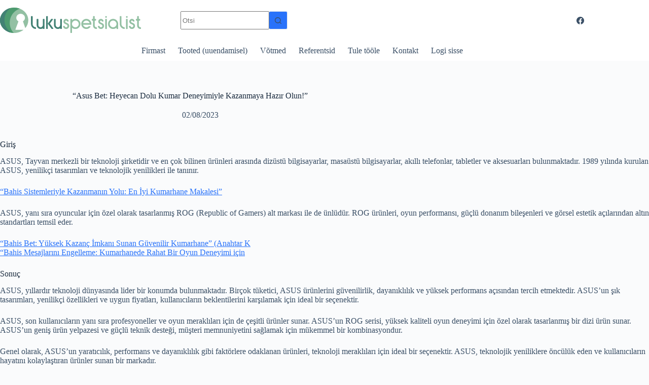

--- FILE ---
content_type: text/html; charset=UTF-8
request_url: https://lukuspetsialist.ee/wp-admin/admin-ajax.php
body_size: -203
content:
26763.624d633c5d12af481c1f02231a44132c

--- FILE ---
content_type: text/css
request_url: https://lukuspetsialist.ee/wp-content/cache/wpfc-minified/2fuscffg/bqczl.css
body_size: -98
content:
.jet-single-images__wrap div.woocommerce-product-gallery{overflow:visible}.jet-single-images__wrap .flex-control-thumbs{margin:0}.jet-single-images__wrap .flex-control-nav li{-webkit-box-flex:0;-ms-flex:0 0 auto;flex:0 0 auto}.jet-woo-builder-elementor-template form.woocommerce-checkout{display:block}

--- FILE ---
content_type: image/svg+xml
request_url: https://lukuspetsialist.ee/wp-content/uploads/2023/02/Lukuspetsialist_logo.svg
body_size: 1936
content:
<?xml version="1.0" encoding="UTF-8"?><svg id="a" xmlns="http://www.w3.org/2000/svg" viewBox="0 0 850.39 152.94"><path d="M85.3,0c47.11,0,85.3,34.24,85.3,76.47,0,17.77-6.77,34.13-18.11,47.12l-14.17-40.96c7.29-4.37,12.13-12.05,12.13-20.79,0-13.59-11.69-24.62-26.1-24.62s-26.1,11.02-26.1,24.62c0,9.09,5.22,17.02,12.99,21.29l-18.04,48.02c-.23,.62-.15,1.26,.22,1.8,.38,.54,.94,.84,1.61,.84h46.74c-15.04,11.92-34.81,19.16-56.46,19.16C38.19,152.94,0,118.7,0,76.47S38.19,0,85.3,0" style="fill:#93c0a3; fill-rule:evenodd;"/><path d="M85.3,0c12.24,0,23.88,2.32,34.4,6.48-35.31,10.8-61.08,44.62-61.08,84.67,0,24.04,9.29,45.84,24.35,61.76C36.94,151.8,0,118,0,76.47S38.19,0,85.3,0" style="fill:#4d9b6f; fill-rule:evenodd;"/><path d="M69.63,151.64C30,145.04,0,113.9,0,76.47,0,40.98,26.97,11.14,63.54,2.52,41.35,18.46,26.83,45.01,26.83,75.08c0,32.74,17.22,61.32,42.8,76.56" style="fill:#428174; fill-rule:evenodd;"/><path d="M372.83,70.78v55.34c0,1.52-1.24,2.77-2.77,2.77h-4.58c-1.52,0-2.77-1.24-2.77-2.77v-1.53c-4.07,2.86-8.59,4.29-13.55,4.29-6.42,0-11.97-2.34-16.65-7.01-4.68-4.68-7.01-10.23-7.01-16.65v-34.44c0-1.52,1.24-2.77,2.77-2.77h4.67c1.52,0,2.77,1.24,2.77,2.77v34.44c0,3.69,1.32,6.85,3.96,9.49,2.64,2.64,5.8,3.96,9.49,3.96s6.87-1.32,9.54-3.96c2.67-2.64,4.01-5.8,4.01-9.49v-34.44c0-1.52,1.24-2.77,2.77-2.77h4.58c1.52,0,2.77,1.24,2.77,2.77m-84.45-16.89v42.36l19.78-27.11c.54-.74,1.32-1.14,2.24-1.14h5.74c1.07,0,1.98,.56,2.47,1.52,.48,.95,.4,2.02-.23,2.89l-17.77,24.32,20.26,27.75c.63,.86,.72,1.93,.23,2.89-.48,.95-1.4,1.51-2.47,1.51h-5.74c-.91,0-1.7-.4-2.23-1.13l-22.26-30.45v28.81c0,1.52-1.24,2.77-2.77,2.77h-4.58c-1.52,0-2.77-1.24-2.77-2.77V53.89c0-1.53,1.24-2.77,2.77-2.77h4.58c1.53,0,2.77,1.24,2.77,2.77Zm-20.04,16.89v55.34c0,1.52-1.24,2.77-2.77,2.77h-4.58c-1.52,0-2.77-1.24-2.77-2.77v-1.53c-4.07,2.86-8.59,4.29-13.55,4.29-6.42,0-11.98-2.34-16.65-7.01-4.68-4.68-7.01-10.23-7.01-16.65v-34.44c0-1.52,1.24-2.77,2.77-2.77h4.67c1.52,0,2.77,1.24,2.77,2.77v34.44c0,3.69,1.32,6.85,3.96,9.49,2.64,2.64,5.8,3.96,9.49,3.96s6.87-1.32,9.54-3.96c2.67-2.64,4.01-5.8,4.01-9.49v-34.44c0-1.52,1.24-2.77,2.77-2.77h4.58c1.52,0,2.77,1.24,2.77,2.77Zm-81.68,27.67V53.89c0-1.53,1.24-2.77,2.77-2.77h4.58c1.53,0,2.77,1.24,2.77,2.77v44.56c0,5.6,1.97,10.38,5.92,14.36,3.35,3.38,7.3,5.32,11.85,5.83,1.41,.16,2.46,1.33,2.46,2.75v4.61c0,.81-.31,1.5-.9,2.04-.59,.54-1.31,.79-2.12,.71-7.11-.64-13.26-3.57-18.45-8.79-5.92-5.95-8.87-13.12-8.87-21.52Z" style="fill:#428174;"/><path d="M826.83,108.57v-30.15h-4.77c-1.52,0-2.77-1.24-2.77-2.77v-4.58c0-1.53,1.24-2.77,2.77-2.77h4.77v-14.41c0-1.53,1.24-2.77,2.77-2.77h4.67c1.52,0,2.77,1.24,2.77,2.77v14.41h5.15c1.53,0,2.77,1.24,2.77,2.77v4.58c0,1.52-1.24,2.77-2.77,2.77h-5.15v30.15c0,2.8,.99,5.2,2.96,7.2,1.97,2,4.36,3.01,7.16,3.01h.48c1.53,0,2.77,1.24,2.77,2.77v4.58c0,1.52-1.24,2.77-2.77,2.77h-.48c-5.6,0-10.38-1.99-14.36-5.96-3.98-3.98-5.96-8.76-5.96-14.36m-12.88,1.72c0,5.09-1.81,9.46-5.44,13.12-3.63,3.66-8.02,5.49-13.17,5.49s-9.45-1.8-13.07-5.39c-2.83-2.8-4.57-6.06-5.23-9.77-.15-.83,.06-1.61,.6-2.26,.54-.65,1.27-.99,2.12-.99h4.75c1.26,0,2.32,.8,2.66,2.01,.41,1.44,1.17,2.71,2.29,3.81,1.62,1.59,3.58,2.39,5.87,2.39s4.36-.81,6.01-2.43c1.65-1.62,2.48-3.61,2.48-5.96,0-2.23-.84-4.09-2.53-5.58-1.69-1.5-3.72-2.74-6.11-3.72-2.39-.99-4.77-2.07-7.16-3.24-2.39-1.18-4.42-2.93-6.11-5.25-1.69-2.32-2.53-5.2-2.53-8.64,0-4.39,1.56-8.13,4.68-11.21,3.12-3.09,6.87-4.63,11.26-4.63s8.14,1.54,11.26,4.63c2.3,2.28,3.75,4.91,4.35,7.9,.17,.84-.03,1.64-.57,2.3-.54,.67-1.28,1.02-2.14,1.02h-4.85c-1.21,0-2.24-.74-2.62-1.88-.27-.8-.73-1.53-1.37-2.17-1.11-1.11-2.46-1.67-4.06-1.67s-2.94,.56-4.06,1.67c-1.11,1.11-1.67,2.46-1.67,4.06,0,1.78,.84,3.29,2.53,4.53,1.69,1.24,3.72,2.32,6.11,3.24,2.39,.92,4.76,2.02,7.11,3.29,2.35,1.27,4.37,3.2,6.06,5.77,1.69,2.58,2.53,5.77,2.53,9.59Zm-53.1-57.68c.99-.99,2.18-1.48,3.58-1.48s2.59,.49,3.58,1.48c.99,.99,1.48,2.18,1.48,3.58s-.49,2.59-1.48,3.58c-.99,.99-2.18,1.48-3.58,1.48s-2.59-.49-3.58-1.48c-.99-.99-1.48-2.18-1.48-3.58s.49-2.59,1.48-3.58Zm1.29,15.41h4.58c1.52,0,2.77,1.24,2.77,2.77v55.34c0,1.52-1.24,2.77-2.77,2.77h-4.58c-1.53,0-2.77-1.24-2.77-2.77v-55.34c0-1.52,1.24-2.77,2.77-2.77Zm-40.27,30.44V53.89c0-1.53,1.24-2.77,2.77-2.77h4.58c1.53,0,2.77,1.24,2.77,2.77v44.56c0,5.6,1.97,10.38,5.92,14.36,3.35,3.38,7.3,5.32,11.85,5.83,1.41,.16,2.46,1.33,2.46,2.75v4.61c0,.81-.31,1.5-.9,2.04-.59,.54-1.31,.79-2.12,.71-7.11-.64-13.26-3.57-18.45-8.79-5.92-5.95-8.87-13.12-8.87-21.52Zm-25.62-14.36c-3.98-3.98-8.76-5.96-14.36-5.96s-10.38,1.99-14.36,5.96c-3.98,3.98-5.96,8.76-5.96,14.36s1.99,10.37,5.96,14.31c3.98,3.94,8.76,5.92,14.36,5.92s10.39-1.97,14.36-5.92c3.98-3.94,5.96-8.71,5.96-14.31s-1.99-10.38-5.96-14.36Zm13.31,44.8h-4.58c-1.53,0-2.77-1.24-2.77-2.77v-5.06c-5.85,5.22-12.63,7.82-20.32,7.82-8.4,0-15.57-2.97-21.52-8.92-5.95-5.95-8.92-13.12-8.92-21.52s2.97-15.57,8.92-21.52c5.95-5.95,13.12-8.92,21.52-8.92,7.76,0,14.54,2.58,20.32,7.73h.27c5.58,5.1,9.26,12.24,9.85,20.25v30.13c0,1.52-1.24,2.77-2.77,2.77Zm-73.9-76.29c.99-.99,2.18-1.48,3.58-1.48s2.59,.49,3.58,1.48c.99,.99,1.48,2.18,1.48,3.58s-.49,2.59-1.48,3.58c-.99,.99-2.18,1.48-3.58,1.48s-2.59-.49-3.58-1.48c-.99-.99-1.48-2.18-1.48-3.58s.49-2.59,1.48-3.58Zm1.29,15.41h4.58c1.53,0,2.77,1.24,2.77,2.77v55.34c0,1.52-1.24,2.77-2.77,2.77h-4.58c-1.53,0-2.77-1.24-2.77-2.77v-55.34c0-1.52,1.24-2.77,2.77-2.77Zm-9.83,42.27c0,5.09-1.81,9.46-5.44,13.12-3.63,3.66-8.01,5.49-13.17,5.49s-9.45-1.8-13.07-5.39c-2.83-2.8-4.57-6.06-5.23-9.77-.15-.83,.06-1.61,.6-2.26,.54-.65,1.27-.99,2.12-.99h4.75c1.26,0,2.32,.8,2.66,2.01,.41,1.44,1.17,2.71,2.29,3.81,1.62,1.59,3.58,2.39,5.87,2.39s4.36-.81,6.01-2.43c1.65-1.62,2.48-3.61,2.48-5.96,0-2.23-.84-4.09-2.53-5.58-1.69-1.5-3.72-2.74-6.11-3.72-2.39-.99-4.77-2.07-7.16-3.24-2.39-1.18-4.42-2.93-6.11-5.25-1.69-2.32-2.53-5.2-2.53-8.64,0-4.39,1.56-8.13,4.68-11.21,3.12-3.09,6.87-4.63,11.26-4.63s8.14,1.54,11.26,4.63c2.3,2.28,3.75,4.91,4.35,7.9,.17,.84-.03,1.64-.57,2.3-.54,.67-1.28,1.02-2.14,1.02h-4.85c-1.21,0-2.24-.74-2.62-1.88-.27-.8-.73-1.53-1.37-2.17-1.11-1.11-2.47-1.67-4.06-1.67s-2.94,.56-4.06,1.67c-1.11,1.11-1.67,2.46-1.67,4.06,0,1.78,.84,3.29,2.53,4.53,1.69,1.24,3.72,2.32,6.11,3.24,2.39,.92,4.76,2.02,7.11,3.29,2.35,1.27,4.37,3.2,6.06,5.77,1.69,2.58,2.53,5.77,2.53,9.59Zm-66.22-1.72v-30.15h-4.77c-1.52,0-2.77-1.24-2.77-2.77v-4.58c0-1.53,1.24-2.77,2.77-2.77h4.77v-14.41c0-1.53,1.24-2.77,2.77-2.77h4.67c1.52,0,2.77,1.24,2.77,2.77v14.41h5.15c1.53,0,2.77,1.24,2.77,2.77v4.58c0,1.52-1.24,2.77-2.77,2.77h-5.15v30.15c0,2.8,.99,5.2,2.96,7.2,1.97,2,4.36,3.01,7.16,3.01h.48c1.53,0,2.77,1.24,2.77,2.77v4.58c0,1.52-1.24,2.77-2.77,2.77h-.48c-5.6,0-10.38-1.99-14.36-5.96-3.98-3.98-5.96-8.76-5.96-14.36Zm-60.11-15.17h39.31c-1.08-4.45-3.45-8.11-7.11-10.97-3.66-2.86-7.84-4.29-12.55-4.29s-8.89,1.43-12.55,4.29c-3.66,2.86-6.03,6.52-7.11,10.97Zm-1.86-16.46c5.95-5.95,13.12-8.92,21.52-8.92s15.57,2.97,21.52,8.92c5.95,5.95,8.92,13.12,8.92,21.52,0,1.59-.16,3.28-.48,5.06h-49.62c1.14,4.45,3.53,8.09,7.16,10.93,3.63,2.83,7.79,4.25,12.5,4.25,5.54,0,10.21-1.87,14.02-5.6,.54-.53,1.19-.79,1.94-.79h6.19c1.07,0,1.99,.57,2.47,1.53,.48,.96,.39,2.03-.25,2.9-2.25,3.02-5.04,5.57-8.39,7.65-4.87,3.02-10.19,4.53-15.98,4.53-8.4,0-15.57-2.97-21.52-8.92-5.95-5.95-8.92-13.12-8.92-21.52s2.97-15.57,8.92-21.52Zm-30.25,7.16c-3.98-3.98-8.76-5.96-14.36-5.96s-10.38,1.99-14.36,5.96c-3.98,3.98-5.96,8.76-5.96,14.36s1.99,10.38,5.96,14.36c3.98,3.98,8.76,5.96,14.36,5.96s10.38-1.99,14.36-5.96c3.98-3.98,5.96-8.76,5.96-14.36s-1.99-10.38-5.96-14.36Zm-14.36-16.08c8.4,0,15.57,2.97,21.52,8.92,5.95,5.95,8.92,13.12,8.92,21.52s-2.97,15.57-8.92,21.52c-5.95,5.95-13.12,8.92-21.52,8.92-7.7,0-14.47-2.58-20.32-7.73v29.01c0,1.53-1.24,2.77-2.77,2.77h-4.58c-1.52,0-2.77-1.24-2.77-2.77V70.78c0-1.52,1.24-2.77,2.77-2.77h4.58c1.53,0,2.77,1.24,2.77,2.77v4.96c5.85-5.15,12.63-7.73,20.32-7.73Zm-37.21,42.27c0,5.09-1.81,9.46-5.44,13.12-3.63,3.66-8.02,5.49-13.17,5.49s-9.45-1.8-13.07-5.39c-2.83-2.8-4.57-6.06-5.23-9.77-.15-.83,.06-1.61,.6-2.26,.54-.65,1.27-.99,2.12-.99h4.75c1.26,0,2.32,.8,2.66,2.01,.41,1.44,1.17,2.71,2.29,3.81,1.62,1.59,3.58,2.39,5.87,2.39s4.36-.81,6.01-2.43c1.65-1.62,2.48-3.61,2.48-5.96,0-2.23-.84-4.09-2.53-5.58-1.69-1.5-3.72-2.74-6.11-3.72-2.39-.99-4.77-2.07-7.16-3.24-2.39-1.18-4.42-2.93-6.11-5.25-1.69-2.32-2.53-5.2-2.53-8.64,0-4.39,1.56-8.13,4.68-11.21,3.12-3.09,6.87-4.63,11.26-4.63s8.14,1.54,11.26,4.63c2.3,2.28,3.75,4.91,4.35,7.9,.17,.84-.03,1.64-.57,2.3-.54,.67-1.28,1.02-2.14,1.02h-4.85c-1.21,0-2.24-.74-2.62-1.88-.27-.8-.73-1.53-1.37-2.17-1.11-1.11-2.46-1.67-4.06-1.67s-2.94,.56-4.06,1.67c-1.11,1.11-1.67,2.46-1.67,4.06,0,1.78,.84,3.29,2.53,4.53,1.69,1.24,3.72,2.32,6.11,3.24,2.39,.92,4.76,2.02,7.11,3.29,2.35,1.27,4.37,3.2,6.06,5.77,1.69,2.58,2.53,5.77,2.53,9.59Z" style="fill:#93c0a3;"/></svg>